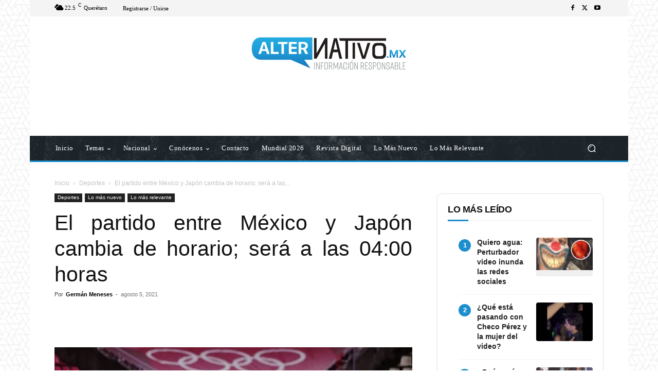

--- FILE ---
content_type: text/html; charset=utf-8
request_url: https://www.google.com/recaptcha/api2/aframe
body_size: 264
content:
<!DOCTYPE HTML><html><head><meta http-equiv="content-type" content="text/html; charset=UTF-8"></head><body><script nonce="Sa5r7nrdPyccMWz4przguA">/** Anti-fraud and anti-abuse applications only. See google.com/recaptcha */ try{var clients={'sodar':'https://pagead2.googlesyndication.com/pagead/sodar?'};window.addEventListener("message",function(a){try{if(a.source===window.parent){var b=JSON.parse(a.data);var c=clients[b['id']];if(c){var d=document.createElement('img');d.src=c+b['params']+'&rc='+(localStorage.getItem("rc::a")?sessionStorage.getItem("rc::b"):"");window.document.body.appendChild(d);sessionStorage.setItem("rc::e",parseInt(sessionStorage.getItem("rc::e")||0)+1);localStorage.setItem("rc::h",'1768603526797');}}}catch(b){}});window.parent.postMessage("_grecaptcha_ready", "*");}catch(b){}</script></body></html>